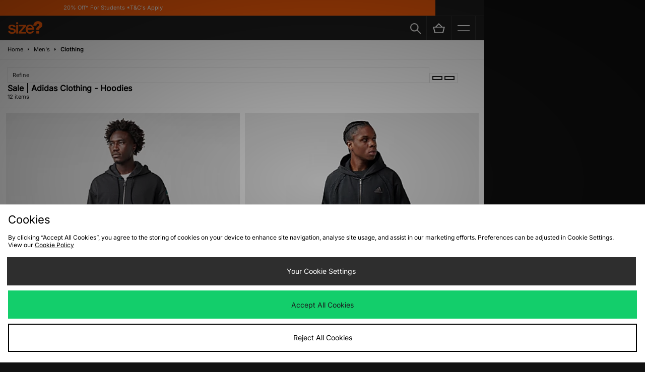

--- FILE ---
content_type: text/javascript
request_url: https://nexus.ensighten.com/jdplc/global/serverComponent.php?namespace=Bootstrapper&staticJsPath=nexus.ensighten.com/jdplc/global/code/&publishedOn=Mon%20Jan%2019%2011:32:01%20GMT%202026&ClientID=289&PageID=https%3A%2F%2Fm.size.co.uk%2Fmens%2Fclothing%2Fbrand%2Fadidas%2Fsize%2Fs%2Fsale%2Fp%2Fhoodies%2F
body_size: 445
content:

Bootstrapper._serverTime = '2026-01-24 00:56:29'; Bootstrapper._clientIP = '18.219.227.136'; Bootstrapper.insertPageFiles(['https://nexus.ensighten.com/jdplc/global/code/ea9b251b276f00d131550a1c98544732.js?conditionId0=422809','https://nexus.ensighten.com/jdplc/global/code/55735b87ef096d66454b9efea22215a9.js?conditionId0=4822719','https://nexus.ensighten.com/jdplc/global/code/4ccc5d6c3ebc696f7f5c253c6abea8a0.js?conditionId0=399080','https://nexus.ensighten.com/jdplc/global/code/f28482771e3bee095dbb62fae8ea5f94.js?conditionId0=399080','https://nexus.ensighten.com/jdplc/global/code/aee4cc237780345d871456f41110861c.js?conditionId0=463200','https://nexus.ensighten.com/jdplc/global/code/3bf633d676ba43aff2469e4a3036ef40.js?conditionId0=399078','https://nexus.ensighten.com/jdplc/global/code/1197ea0c01948bb16a95102ce23b2c5c.js?conditionId0=399078','https://nexus.ensighten.com/jdplc/global/code/220fb8c6c915f85b4202ef606b501b35.js?conditionId0=463477','https://nexus.ensighten.com/jdplc/global/code/548fb9c255066e1881b0b21712726271.js?conditionId0=399077','https://nexus.ensighten.com/jdplc/global/code/9d6a2a6da317bd44d85c67cff9cd5c43.js?conditionId0=4957109','https://nexus.ensighten.com/jdplc/global/code/17972b51a5a1e4518d595e87b5bfa787.js?conditionId0=2535403','https://nexus.ensighten.com/jdplc/global/code/84febf548d2463b2beb4141834cde3af.js?conditionId0=463201','https://nexus.ensighten.com/jdplc/global/code/119babd99f8adbebb7d9921d9f612103.js?conditionId0=204421']);Bootstrapper.setPageSpecificDataDefinitionIds([48049]);

--- FILE ---
content_type: application/javascript
request_url: https://size-client-resources.s3.amazonaws.com/redesign/resources/size-mob-pdp-e.js
body_size: 459
content:
jQuery(document).ready(function() {
$('#productPage .variantThumb').each(function(){

            var srcString = this.getAttribute('src');

            srcString = srcString.split('w=80').join('w=240');
            srcString = srcString.split('h=90').join('h=270');
            srcString = srcString.split('qlt=60').join('qlt=100');
            // same thing for the other two numbers

            this.setAttribute('srcset', srcString);

          });

});


--- FILE ---
content_type: text/plain; charset=utf-8
request_url: https://whatsmyip.jdmesh.co/
body_size: -39
content:
{
  "ip": "18.219.227.136"
}

--- FILE ---
content_type: application/javascript; charset=utf-8
request_url: https://nexus.ensighten.com/jdplc/global/code/55735b87ef096d66454b9efea22215a9.js?conditionId0=4822719
body_size: 731
content:
Bootstrapper.bindDependencyDOMParsed(function(){var Bootstrapper=window["Bootstrapper"];var ensightenOptions=Bootstrapper.ensightenOptions;JDObject.assert("JDO.H.taggstar");var test=window.location.search.match(/(?:[\?&]taggSiteKey=)([\w-]+)/i);if(test&&test[1])test=test[1];var fc=test?test.split("_")[0]:JDObject.fasciaCode;var allowed=("JD,JDAU,JDAT,JDBE,JDDE,JDDK,JDES,JDFR,JDFI,JDGL,JDIE,JDIT,JDMY,JDNL,JDNZ,JDPT,JDSE,JDSG,JDTH,"+"FP,FPFR,FPIT,FPDK,FPIE,FPSE,FPDE,FPNL,FPFI,"+"HS,SC,TE,BA,XX,").split(",").indexOf(fc)>
-1||JDObject.fasciaParent=="SZ";var allowedPages="list,product,basket,confirm";if(JDObject.fasciaCode=="BL"||JDObject.fasciaCode=="ML")allowedPages="list,product,basket,confirm,globalExPBCC";if(allowedPages.split(",").indexOf(JDObject.pageType)<0)allowed=false;if(allowed||test){var id=test?test.split("_")[1]:{JD:"jdsportscouk"}[fc]||window.location.hostname.replace(/^(www?2?|m(obile)?|t(ablet)?|l(ive)?)\.|\./g,"");window.taggstar={lib:{},tm:{key:id,style:true}};Bootstrapper.insertScript("//cdn.taggstar.com/js/1509004/taggstar.min.js");
var dtaggExperienceStr=":dux";if(JDObject.fasciaCode=="JD")dtaggExperienceStr="-flame-v2";if(JDObject.fasciaCode=="JDGL"){id="treatment-flames";dtaggExperienceStr="-v1"}document.body.setAttribute("data-tagg-experience",id+dtaggExperienceStr)}JDObject.helpers.taggstar.shownMessages=function(taggData){if("list".split(",").indexOf(JDObject.pageType)<0)for(var i=0;i<taggData.response.socialProof.length;i++){var proof=taggData.response.socialProof[i];for(var j=0;j<proof.messages.length;j++){var item=proof.messages[j];
var text=item.message.replace(/<\/?strong[^>]*>/g,"|").replace(/<br\/?>/g," / ").replace(/(<[^>]+>)/g," ").replace(/  +/g," ").replace(/ ?- ?/g,"-").trim();var data={type:item.code,text:text,page:JDObject.pageType,version:taggData.version,taggstar:taggData};JDObject.eventSubmit("taggstarBalloon",data)}}}},3978378,[4233253,4211369],559691,[274206,542879]);